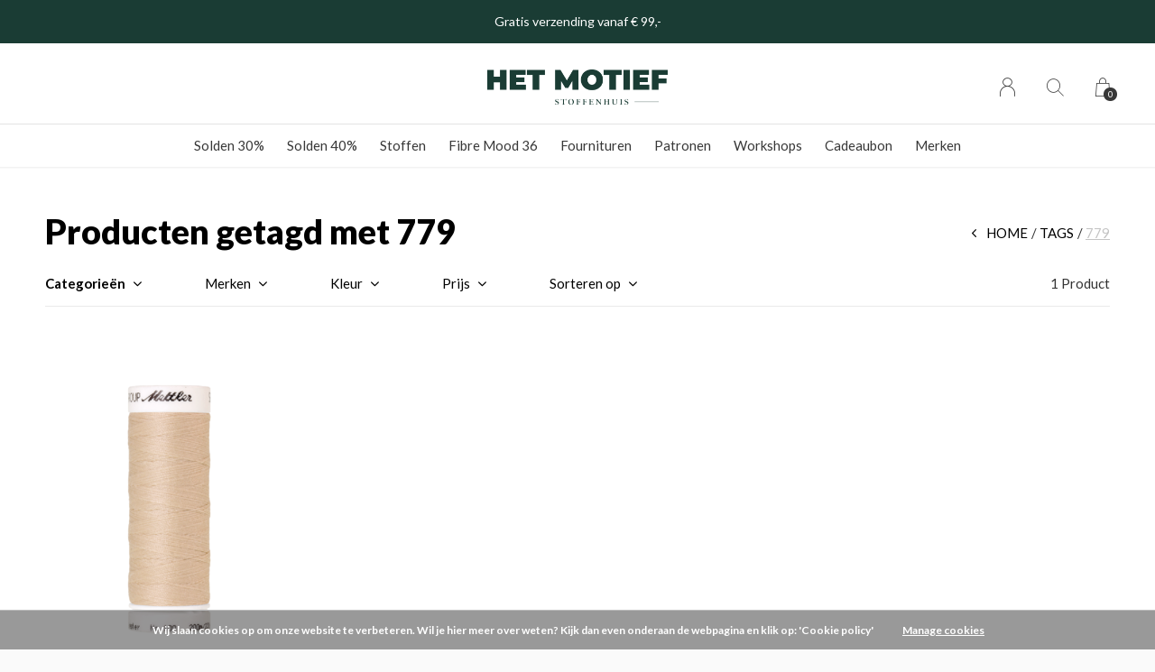

--- FILE ---
content_type: text/html;charset=utf-8
request_url: https://www.hetmotief.be/tags/779/
body_size: 8537
content:
<!doctype html>
<html lang="nl" dir="ltr" class="center  white     white ">
	<head>
    
        
    <meta charset="utf-8"/>
<!-- [START] 'blocks/head.rain' -->
<!--

  (c) 2008-2026 Lightspeed Netherlands B.V.
  http://www.lightspeedhq.com
  Generated: 22-01-2026 @ 11:59:51

-->
<link rel="canonical" href="https://www.hetmotief.be/tags/779/"/>
<link rel="alternate" href="https://www.hetmotief.be/index.rss" type="application/rss+xml" title="Nieuwe producten"/>
<link href="https://cdn.webshopapp.com/assets/cookielaw.css?2025-02-20" rel="stylesheet" type="text/css"/>
<meta name="robots" content="noodp,noydir"/>
<meta name="google-site-verification" content="xvgFf779nW6BGretN_WrRcFyHsbD53QTIPTB_ytS15w"/>
<meta property="og:url" content="https://www.hetmotief.be/tags/779/?source=facebook"/>
<meta property="og:site_name" content="HET MOTIEF - stoffenhuis"/>
<meta property="og:title" content="779"/>
<meta property="og:description" content="Een gezellig, eigentijds stoffenhuis met een webshop. Opgestart door twee zussen met een liefde voor stof.<br />
Je vindt bij ons een mooi aanbod originele, kwalitat"/>
<script>
(function(w,d,s,l,i){w[l]=w[l]||[];w[l].push({'gtm.start':
new Date().getTime(),event:'gtm.js'});var f=d.getElementsByTagName(s)[0],
j=d.createElement(s),dl=l!='dataLayer'?'&l='+l:'';j.async=true;j.src=
'https://www.googletagmanager.com/gtm.js?id='+i+dl;f.parentNode.insertBefore(j,f);
})(window,document,'script','dataLayer','GTM-N8NPQNH')
</script>
<script src="https://www.googletagmanager.com/gtag/js?id=GA_MEASUREMENT_ID"></script>
<script>
window.dataLayer = window.dataLayer || [];
    function gtag(){window.dataLayer.push(arguments);}
    gtag('js', new Date());

    gtag('config', 'UA-228707187-1')
</script>
<script>
  window.dataLayer = window.dataLayer || [];
    function gtag(){dataLayer.push(arguments);}
    gtag('js', new Date());

    gtag('config', 'G-2NSQLGXKNZ');
</script>
<script src="https://www.googletagmanager.com/gtag/js?id=G-2NSQLGXKNZ"></script>
<script src="https://app.dmws.plus/shop-assets/311614/dmws-plus-loader.js?id=c7acac5097a45f3f496f9f69944649db"></script>
<!--[if lt IE 9]>
<script src="https://cdn.webshopapp.com/assets/html5shiv.js?2025-02-20"></script>
<![endif]-->
<!-- [END] 'blocks/head.rain' -->
    
		<meta charset="utf-8">
		<meta http-equiv="x-ua-compatible" content="ie=edge">
		<title>779 - HET MOTIEF - stoffenhuis</title>
		<meta name="description" content="Een gezellig, eigentijds stoffenhuis met een webshop. Opgestart door twee zussen met een liefde voor stof.<br />
Je vindt bij ons een mooi aanbod originele, kwalitat">
		<meta name="keywords" content="779, stoffenhuis, stoffenwinkel, fabric, stof, brugge, fournituren, garen, ritsen, linten, biais, paspel, kwaliteit, katoen, tencel, tricot, sweater, viscose, twill, zussen">
		<meta name="theme-color" content="#ffffff">
		<meta name="MobileOptimized" content="320">
		<meta name="HandheldFriendly" content="true">
		<meta name="viewport" content="width=device-width, initial-scale=1, maximum-scale=1, viewport-fit=cover, target-densitydpi=device-dpi, shrink-to-fit=no">
		<meta name="author" content="https://www.dmws.nl">
		<link rel="preload" href="https://fonts.googleapis.com/css?family=Lato:300,400,500,600,700,800,900%7CLato:300,400,500,600,700,800,900" as="style">
		<link rel="preload" as="style" href="https://cdn.webshopapp.com/shops/311614/themes/156623/assets/screen.css?2026010713392520210105103727?95">
    <link rel="preload" as="style" href="https://cdn.webshopapp.com/shops/311614/themes/156623/assets/settings.css?2026010713392520210105103727">
    <link rel="preload" as="style" href="https://cdn.webshopapp.com/shops/311614/themes/156623/assets/theme-corners.css?2026010713392520210105103727">		<link rel="preload" as="style" href="https://cdn.webshopapp.com/shops/311614/themes/156623/assets/custom.css?2026010713392520210105103727">
		<link rel="preload" as="font" href="https://cdn.webshopapp.com/shops/311614/themes/156623/assets/icomoon.woff2?2026010713392520210105103727">
		<link rel="preload" as="script" href="https://cdn.webshopapp.com/assets/jquery-1-9-1.js?2025-02-20">
		<link rel="preload" as="script" href="https://cdn.webshopapp.com/assets/jquery-ui-1-10-1.js?2025-02-20">
		<link rel="preload" as="script" href="https://cdn.webshopapp.com/assets/gui.js?2025-02-20">	
		<link rel="preload" as="script" href="https://cdn.webshopapp.com/shops/311614/themes/156623/assets/scripts.js?2026010713392520210105103727">
		<!--link rel="preload" as="script" href="https://cdn.webshopapp.com/shops/311614/themes/156623/assets/custom.js?2026010713392520210105103727?435"-->
    <link rel="preload" as="script" href="https://cdn.webshopapp.com/shops/311614/themes/156623/assets/global.js?2026010713392520210105103727">
    <link href="https://fonts.googleapis.com/css?family=Lato:300,400,500,600,700,800,900%7CLato:300,400,500,600,700,800,900" rel="stylesheet" type="text/css">
		<link rel="stylesheet" media="all" href="https://cdn.webshopapp.com/shops/311614/themes/156623/assets/screen.css?2026010713392520210105103727?811">
    <link rel="stylesheet" media="all" href="https://cdn.webshopapp.com/shops/311614/themes/156623/assets/settings.css?2026010713392520210105103727">
    <link rel="stylesheet" media="all" href="https://cdn.webshopapp.com/shops/311614/themes/156623/assets/theme-corners.css?2026010713392520210105103727">		<link rel="stylesheet" media="all" href="https://cdn.webshopapp.com/shops/311614/themes/156623/assets/custom.css?2026010713392520210105103727">
    		<link rel="icon" type="image/x-icon" href="https://cdn.webshopapp.com/shops/311614/themes/156623/v/415412/assets/favicon.png?20210121131311">
		<link rel="apple-touch-icon" href="https://cdn.webshopapp.com/shops/311614/themes/156623/v/415412/assets/favicon.png?20210121131311">
		<link rel="mask-icon" href="https://cdn.webshopapp.com/shops/311614/themes/156623/v/415412/assets/favicon.png?20210121131311" color="#383838">
		<link rel="manifest" href="https://cdn.webshopapp.com/shops/311614/themes/156623/assets/manifest.json?2026010713392520210105103727">
		<link rel="preconnect" href="https://ajax.googleapis.com">
		<link rel="preconnect" href="https://cdn.webshopapp.com/">
		<link rel="preconnect" href="https://cdn.webshopapp.com/">	
		<link rel="preconnect" href="https://fonts.googleapis.com">
		<link rel="preconnect" href="https://fonts.gstatic.com" crossorigin>
		<link rel="dns-prefetch" href="https://ajax.googleapis.com">
		<link rel="dns-prefetch" href="https://cdn.webshopapp.com/">
		<link rel="dns-prefetch" href="https://cdn.webshopapp.com/">	
		<link rel="dns-prefetch" href="https://fonts.googleapis.com">
		<link rel="dns-prefetch" href="https://fonts.gstatic.com" crossorigin>
		<meta name="msapplication-config" content="https://cdn.webshopapp.com/shops/311614/themes/156623/assets/browserconfig.xml?2026010713392520210105103727">
<meta property="og:title" content="779">
<meta property="og:type" content="website"> 
<meta property="og:description" content="Een gezellig, eigentijds stoffenhuis met een webshop. Opgestart door twee zussen met een liefde voor stof.<br />
Je vindt bij ons een mooi aanbod originele, kwalitat">
<meta property="og:site_name" content="HET MOTIEF - stoffenhuis">
<meta property="og:url" content="https://www.hetmotief.be/">
<meta property="og:image" content="https://cdn.webshopapp.com/shops/311614/themes/156623/v/2767537/assets/hero-image.jpg?20251128142444">
<meta name="twitter:title" content="779">
<meta name="twitter:description" content="Een gezellig, eigentijds stoffenhuis met een webshop. Opgestart door twee zussen met een liefde voor stof.<br />
Je vindt bij ons een mooi aanbod originele, kwalitat">
<meta name="twitter:site" content="HET MOTIEF - stoffenhuis">
<meta name="twitter:card" content="https://cdn.webshopapp.com/shops/311614/themes/156623/v/1193616/assets/logo.png?20220315113409">
<meta name="twitter:image" content="https://cdn.webshopapp.com/shops/311614/themes/156623/v/2767537/assets/hero-image.jpg?20251128142444">
<script type="application/ld+json">
  [
        {
      "@context": "http://schema.org/",
      "@type": "Organization",
      "url": "https://www.hetmotief.be/",
      "name": "HET MOTIEF - stoffenhuis",
      "legalName": "HET MOTIEF - stoffenhuis",
      "description": "Een gezellig, eigentijds stoffenhuis met een webshop. Opgestart door twee zussen met een liefde voor stof.<br />
Je vindt bij ons een mooi aanbod originele, kwalitat",
      "logo": "https://cdn.webshopapp.com/shops/311614/themes/156623/v/1193616/assets/logo.png?20220315113409",
      "image": "https://cdn.webshopapp.com/shops/311614/themes/156623/v/2767537/assets/hero-image.jpg?20251128142444",
      "contactPoint": {
        "@type": "ContactPoint",
        "contactType": "Customer service",
        "telephone": "+32 50 67 00 15"
      },
      "address": {
        "@type": "PostalAddress",
        "streetAddress": "Gistelse Steenweg 73",
        "addressLocality": "België",
        "postalCode": "8200 Brugge",
        "addressCountry": "NL"
      }
      ,
      "aggregateRating": {
          "@type": "AggregateRating",
          "bestRating": "",
          "worstRating": "1",
          "ratingValue": "",
          "reviewCount": "",
          "url":""
      }
         
    },
    { 
      "@context": "http://schema.org", 
      "@type": "WebSite", 
      "url": "https://www.hetmotief.be/", 
      "name": "HET MOTIEF - stoffenhuis",
      "description": "Een gezellig, eigentijds stoffenhuis met een webshop. Opgestart door twee zussen met een liefde voor stof.<br />
Je vindt bij ons een mooi aanbod originele, kwalitat",
      "author": [
        {
          "@type": "Organization",
          "url": "https://www.dmws.nl/",
          "name": "DMWS B.V.",
          "address": {
            "@type": "PostalAddress",
            "streetAddress": "Klokgebouw 195 (Strijp-S)",
            "addressLocality": "Eindhoven",
            "addressRegion": "NB",
            "postalCode": "5617 AB",
            "addressCountry": "NL"
          }
        }
      ]
    }
  ]
</script>        	</head>
	<body>
    <ul class="hidden-data hidden"><li>311614</li><li>156623</li><li>nee</li><li>nl</li><li>live</li><li>info//hetmotief/be</li><li>https://www.hetmotief.be/</li></ul><div id="root"><header id="top"><p id="logo"><a href="https://www.hetmotief.be/" accesskey="h"><img src="https://cdn.webshopapp.com/shops/311614/themes/156623/v/1266723/assets/logo-dark.png?20220418105204" alt="HET MOTIEF - stoffenhuis" width="280" height="45" class="inv"><img src="https://cdn.webshopapp.com/shops/311614/themes/156623/v/414461/assets/logo-light.png?20201217114518" alt="HET MOTIEF - stoffenhuis" width="280" height="45"></a></p><nav id="skip"><ul><li><a href="#nav" accesskey="n">Ga naar navigatie (n)</a></li><li><a href="#content" accesskey="c">Ga naar inhoud (c)</a></li><li><a href="#footer" accesskey="f">Ga naar footer (f)</a></li></ul></nav><nav id="nav" aria-label="Menu"><ul ><li class="scroll"><a href="https://www.hetmotief.be/solden-30/">Solden 30%</a></li><li class="scroll"><a href="https://www.hetmotief.be/solden-40/">Solden 40%</a></li><li class=""><a href="https://www.hetmotief.be/stoffen/">Stoffen</a><ul class="mega"><li><a href="https://www.hetmotief.be/stoffen/batist-chiffon-voile/">Batist, Chiffon &amp; Voile</a></li><li><a href="https://www.hetmotief.be/stoffen/boordstof/">Boordstof</a></li><li><a href="https://www.hetmotief.be/stoffen/boucle-teddy/">Boucle &amp; Teddy</a></li><li><a href="https://www.hetmotief.be/stoffen/breisel/">Breisel</a></li><li><a href="https://www.hetmotief.be/stoffen/broderie-kant-seersucker/">Broderie, Kant &amp; Seersucker</a></li><li><a href="https://www.hetmotief.be/stoffen/broekstof/">Broekstof</a></li><li><a href="https://www.hetmotief.be/stoffen/canvas-gobelin/">Canvas &amp; Gobelin</a></li><li><a href="https://www.hetmotief.be/stoffen/coated-oil-skin/">Coated/Oil Skin</a></li><li><a href="https://www.hetmotief.be/stoffen/crepe/">Crêpe</a></li><li><a href="https://www.hetmotief.be/stoffen/denim/">Denim</a></li><li><a href="https://www.hetmotief.be/stoffen/flanel/">Flanel</a></li><li><a href="https://www.hetmotief.be/stoffen/fleece/">Fleece</a></li><li><a href="https://www.hetmotief.be/stoffen/fluweel-corduroy/">Fluweel &amp; Corduroy</a></li><li><a href="https://www.hetmotief.be/stoffen/french-terry/">French Terry</a></li><li><a href="https://www.hetmotief.be/stoffen/gabardine-twill/">Gabardine &amp; Twill</a></li><li><a href="https://www.hetmotief.be/stoffen/gewatteerd/">Gewatteerd</a></li><li><a href="https://www.hetmotief.be/stoffen/imitatiebont-leder-kurk/">Imitatiebont, -leder &amp; Kurk</a></li><li><a href="https://www.hetmotief.be/stoffen/jacquard/">Jacquard</a></li><li><a href="https://www.hetmotief.be/stoffen/katoen/">Katoen</a></li><li><a href="https://www.hetmotief.be/stoffen/linnen/">Linnen</a></li><li><a href="https://www.hetmotief.be/stoffen/lycra/">Lycra</a></li><li><a href="https://www.hetmotief.be/stoffen/mantelstof/">Mantelstof</a></li><li><a href="https://www.hetmotief.be/stoffen/panelen-borders/">Panelen &amp; borders</a></li><li><a href="https://www.hetmotief.be/stoffen/punta/">Punta</a></li><li><a href="https://www.hetmotief.be/stoffen/satijn/">Satijn</a></li><li><a href="https://www.hetmotief.be/stoffen/suedine/">Suèdine</a></li><li><a href="https://www.hetmotief.be/stoffen/sweat/">Sweat</a></li><li><a href="https://www.hetmotief.be/stoffen/tencel-lyocell/">Tencel/Lyocell</a></li><li><a href="https://www.hetmotief.be/stoffen/tetra/">Tetra</a></li><li><a href="https://www.hetmotief.be/stoffen/tricot-jersey/">Tricot/Jersey</a></li><li><a href="https://www.hetmotief.be/stoffen/viscose-modal/">Viscose &amp; Modal</a></li><li><a href="https://www.hetmotief.be/stoffen/wol-wolmix/">Wol &amp; Wolmix</a></li></ul></li><li class="scroll"><a href="https://www.hetmotief.be/fibre-mood-36/">Fibre Mood 36</a></li><li class=""><a href="https://www.hetmotief.be/fournituren/">Fournituren</a><ul class="mega"><li><a href="https://www.hetmotief.be/fournituren/garen/">Garen</a><ul><li><a href="https://www.hetmotief.be/fournituren/garen/elastisch-garen/">Elastisch garen</a></li><li><a href="https://www.hetmotief.be/fournituren/garen/naaigaren/">Naaigaren</a></li><li><a href="https://www.hetmotief.be/fournituren/garen/overlockgaren/">Overlockgaren</a></li><li><a href="https://www.hetmotief.be/fournituren/garen/rijggaren/">Rijggaren</a></li></ul></li><li><a href="https://www.hetmotief.be/fournituren/tasfournituren/">Tasfournituren</a><ul><li><a href="https://www.hetmotief.be/fournituren/tasfournituren/tassenband/">Tassenband</a></li><li><a href="https://www.hetmotief.be/fournituren/tasfournituren/eindstukken/">Eindstukken</a></li><li><a href="https://www.hetmotief.be/fournituren/tasfournituren/sluitingen/">Sluitingen</a></li></ul></li><li><a href="https://www.hetmotief.be/fournituren/koord-lint/">Koord &amp; Lint</a><ul><li><a href="https://www.hetmotief.be/fournituren/koord-lint/keperlint/">Keperlint</a></li><li><a href="https://www.hetmotief.be/fournituren/koord-lint/satijnlint/">Satijnlint</a></li><li><a href="https://www.hetmotief.be/fournituren/koord-lint/koordstoppers-einden/">Koordstoppers/-einden</a></li><li><a href="https://www.hetmotief.be/fournituren/koord-lint/sweater-hoodie-koord/">Sweater/Hoodie koord</a></li><li><a href="https://www.hetmotief.be/fournituren/koord-lint/schoenveters/">Schoenveters</a></li></ul></li><li><a href="https://www.hetmotief.be/fournituren/elastiek/">Elastiek</a><ul><li><a href="https://www.hetmotief.be/fournituren/elastiek/elastiek/">Elastiek</a></li></ul></li><li><a href="https://www.hetmotief.be/fournituren/elastische-tailleband/">Elastische tailleband</a><ul><li><a href="https://www.hetmotief.be/fournituren/elastische-tailleband/voorgevouwen/">Voorgevouwen</a></li><li><a href="https://www.hetmotief.be/fournituren/elastische-tailleband/enkel/">Enkel</a></li></ul></li><li><a href="https://www.hetmotief.be/fournituren/biais/">Biais</a><ul><li><a href="https://www.hetmotief.be/fournituren/biais/niet-rekbare-biais/">Niet-rekbare biais</a></li><li><a href="https://www.hetmotief.be/fournituren/biais/rekbare-biais/">Rekbare biais</a></li></ul></li><li><a href="https://www.hetmotief.be/fournituren/labels-applicaties/">Labels &amp; applicaties</a></li><li><a href="https://www.hetmotief.be/fournituren/naaimateriaal/">Naaimateriaal</a><ul><li><a href="https://www.hetmotief.be/fournituren/naaimateriaal/strijken/">Strijken</a></li><li><a href="https://www.hetmotief.be/fournituren/naaimateriaal/meten-en-tekenen/">Meten en tekenen</a></li><li><a href="https://www.hetmotief.be/fournituren/naaimateriaal/allerlei/">Allerlei</a></li></ul></li><li><a href="https://www.hetmotief.be/fournituren/naalden-spelden/">Naalden &amp; spelden</a><ul><li><a href="https://www.hetmotief.be/fournituren/naalden-spelden/veiligheidsspelden/">Veiligheidsspelden</a></li><li><a href="https://www.hetmotief.be/fournituren/naalden-spelden/naainaalden/">Naainaalden</a></li><li><a href="https://www.hetmotief.be/fournituren/naalden-spelden/machinenaalden/">Machinenaalden</a></li></ul></li><li><a href="https://www.hetmotief.be/fournituren/knopen-sluitingen/">Knopen &amp; sluitingen</a><ul><li><a href="https://www.hetmotief.be/fournituren/knopen-sluitingen/drukknopen/">(Druk)knopen</a></li><li><a href="https://www.hetmotief.be/fournituren/knopen-sluitingen/nieten-en-ringen/">Nieten en ringen</a></li><li><a href="https://www.hetmotief.be/fournituren/knopen-sluitingen/sluitingen/">Sluitingen</a></li></ul></li><li><a href="https://www.hetmotief.be/fournituren/versteviging-volumevlies/">Versteviging &amp; Volumevlies</a></li></ul></li><li class=""><a href="https://www.hetmotief.be/patronen/">Patronen</a><ul class="mega"><li><a href="https://www.hetmotief.be/patronen/patronen/">Patronen</a><ul><li><a href="https://www.hetmotief.be/patronen/patronen/babys-kleuters/">Baby&#039;s &amp; kleuters</a></li><li><a href="https://www.hetmotief.be/patronen/patronen/kinderen/">Kinderen</a></li><li><a href="https://www.hetmotief.be/patronen/patronen/tieners/">Tieners</a></li><li><a href="https://www.hetmotief.be/patronen/patronen/dames/">Dames</a></li><li><a href="https://www.hetmotief.be/patronen/patronen/plus-size/">Plus size</a></li><li><a href="https://www.hetmotief.be/patronen/patronen/heren/">Heren</a></li><li><a href="https://www.hetmotief.be/patronen/patronen/tassen/">Tassen</a></li></ul></li><li><a href="https://www.hetmotief.be/patronen/magazines/">Magazines</a><ul><li><a href="https://www.hetmotief.be/patronen/magazines/poppy/">Poppy</a></li><li><a href="https://www.hetmotief.be/patronen/magazines/fibre-mood/">Fibre Mood</a></li><li><a href="https://www.hetmotief.be/patronen/magazines/katia-magazine/">Katia magazine</a></li></ul></li><li><a href="https://www.hetmotief.be/patronen/boeken/">Boeken</a><ul><li><a href="https://www.hetmotief.be/patronen/boeken/ikatee/">Ikatee</a></li><li><a href="https://www.hetmotief.be/patronen/boeken/fran-vanseveren/">Fran Vanseveren</a></li></ul></li></ul></li><li class=""><a href="https://www.hetmotief.be/workshops/">Workshops</a><ul class="mega"><li><a href="https://www.hetmotief.be/workshops/volwassenen-15/">Volwassenen (+15)</a></li></ul></li><li><a href="https://www.hetmotief.be/giftcard/" title="Cadeaubon">Cadeaubon</a></li><li><a href="https://www.hetmotief.be/brands/" title="Merken">Merken</a></li></ul><ul><li><a accesskey="6" href="https://www.hetmotief.be/account/"><i class="icon-user"></i><span class="hidden"> Log in</span></a><em>(5)</em><li><a accesskey="7" href="./"><i class="icon-zoom"></i><span class="hidden">Zoeken</span></a><em>(6)</em></li><li class="cart"><a accesskey="8" href="https://www.hetmotief.be/cart/"><i class="icon-cart"></i><span class="hidden">Winkelwagen</span><span>0</span></a><em>(7)</em></li><li class="lang"><a class="nl" accesskey="9" href="./"><img src="https://cdn.webshopapp.com/shops/311614/themes/156623/assets/flag-nl.svg?2026010713392520210105103727" alt="Nederlands" width="18" height="12"><span class="hidden">Taal</span></a><em>(9)</em></li></ul></nav><form action="https://www.hetmotief.be/search/" method="get" id="formSearch"><p><label for="q">Zoeken</label><input type="search" id="q" name="q" value="" autocomplete="off" required><button type="submit">Zoeken</button></p></form><div class="subheader"><div class="owlSlider"><div class="item">Gratis verzending vanaf € 99,- </div><div class="item">Alle stoffen worden verkocht per 10 cm</div><div class="item">SOLDEN 30% & 40%  KORTING</div></div></div></header><main id="content" class="light p-enabled  "><article class=""><h1 class="m10">Producten getagd met 779</h1></article><article class="module-box no-img"><nav class="nav-sticky"><ul><li><a href="https://www.hetmotief.be/">Home</a></li><li><a href="https://www.hetmotief.be/tags/">Tags</a></li><li>779</li></ul></nav><form action="https://www.hetmotief.be/tags/779/" method="get" class="form-filter" id="formFilter"><input type="hidden" name="limit" value="24" id="filter_form_limit_active" /><input type="hidden" name="sort" value="newest" id="filter_form_sort_active" /><input type="hidden" name="max" value="5" id="filter_form_max_active" /><input type="hidden" name="min" value="0" id="filter_form_min_active" /><ul class="list-filter" aria-label="Filters"><li class="strong tablet-hide"><a href="./">Categorieën</a><ul><li><a href="https://www.hetmotief.be/solden-30/">Solden 30% </a></li><li><a href="https://www.hetmotief.be/solden-40/">Solden 40% </a></li><li><a href="https://www.hetmotief.be/stoffen/">Stoffen </a><ul><li><a href="https://www.hetmotief.be/stoffen/batist-chiffon-voile/">Batist, Chiffon &amp; Voile </a></li><li><a href="https://www.hetmotief.be/stoffen/boordstof/">Boordstof </a></li><li><a href="https://www.hetmotief.be/stoffen/boucle-teddy/">Boucle &amp; Teddy </a></li><li><a href="https://www.hetmotief.be/stoffen/breisel/">Breisel </a></li><li><a href="https://www.hetmotief.be/stoffen/broderie-kant-seersucker/">Broderie, Kant &amp; Seersucker </a></li><li><a href="https://www.hetmotief.be/stoffen/broekstof/">Broekstof </a></li><li><a href="https://www.hetmotief.be/stoffen/canvas-gobelin/">Canvas &amp; Gobelin </a></li><li><a href="https://www.hetmotief.be/stoffen/coated-oil-skin/">Coated/Oil Skin </a></li><li><a href="https://www.hetmotief.be/stoffen/crepe/">Crêpe </a></li><li><a href="https://www.hetmotief.be/stoffen/denim/">Denim </a></li><li><a href="https://www.hetmotief.be/stoffen/flanel/">Flanel </a></li><li><a href="https://www.hetmotief.be/stoffen/fleece/">Fleece </a></li><li><a href="https://www.hetmotief.be/stoffen/fluweel-corduroy/">Fluweel &amp; Corduroy </a></li><li><a href="https://www.hetmotief.be/stoffen/french-terry/">French Terry </a></li><li><a href="https://www.hetmotief.be/stoffen/gabardine-twill/">Gabardine &amp; Twill </a></li><li><a href="https://www.hetmotief.be/stoffen/gewatteerd/">Gewatteerd </a></li><li><a href="https://www.hetmotief.be/stoffen/imitatiebont-leder-kurk/">Imitatiebont, -leder &amp; Kurk </a></li><li><a href="https://www.hetmotief.be/stoffen/jacquard/">Jacquard </a></li><li><a href="https://www.hetmotief.be/stoffen/katoen/">Katoen </a></li><li><a href="https://www.hetmotief.be/stoffen/linnen/">Linnen </a></li><li><a href="https://www.hetmotief.be/stoffen/lycra/">Lycra </a></li><li><a href="https://www.hetmotief.be/stoffen/mantelstof/">Mantelstof </a></li><li><a href="https://www.hetmotief.be/stoffen/panelen-borders/">Panelen &amp; borders </a></li><li><a href="https://www.hetmotief.be/stoffen/punta/">Punta </a></li><li><a href="https://www.hetmotief.be/stoffen/satijn/">Satijn </a></li><li><a href="https://www.hetmotief.be/stoffen/suedine/">Suèdine </a></li><li><a href="https://www.hetmotief.be/stoffen/sweat/">Sweat </a></li><li><a href="https://www.hetmotief.be/stoffen/tencel-lyocell/">Tencel/Lyocell </a></li><li><a href="https://www.hetmotief.be/stoffen/tetra/">Tetra </a></li><li><a href="https://www.hetmotief.be/stoffen/tricot-jersey/">Tricot/Jersey </a></li><li><a href="https://www.hetmotief.be/stoffen/viscose-modal/">Viscose &amp; Modal </a></li><li><a href="https://www.hetmotief.be/stoffen/wol-wolmix/">Wol &amp; Wolmix </a></li></ul></li><li><a href="https://www.hetmotief.be/fibre-mood-36/">Fibre Mood 36 </a></li><li><a href="https://www.hetmotief.be/fournituren/">Fournituren </a><ul><li><a href="https://www.hetmotief.be/fournituren/garen/">Garen </a><ul><li><a href="https://www.hetmotief.be/fournituren/garen/elastisch-garen/">Elastisch garen </a></li><li><a href="https://www.hetmotief.be/fournituren/garen/naaigaren/">Naaigaren </a></li><li><a href="https://www.hetmotief.be/fournituren/garen/overlockgaren/">Overlockgaren </a></li><li><a href="https://www.hetmotief.be/fournituren/garen/rijggaren/">Rijggaren </a></li></ul></li><li><a href="https://www.hetmotief.be/fournituren/tasfournituren/">Tasfournituren </a><ul><li><a href="https://www.hetmotief.be/fournituren/tasfournituren/tassenband/">Tassenband </a></li><li><a href="https://www.hetmotief.be/fournituren/tasfournituren/eindstukken/">Eindstukken </a></li><li><a href="https://www.hetmotief.be/fournituren/tasfournituren/sluitingen/">Sluitingen </a></li></ul></li><li><a href="https://www.hetmotief.be/fournituren/koord-lint/">Koord &amp; Lint </a><ul><li><a href="https://www.hetmotief.be/fournituren/koord-lint/keperlint/">Keperlint </a></li><li><a href="https://www.hetmotief.be/fournituren/koord-lint/satijnlint/">Satijnlint </a></li><li><a href="https://www.hetmotief.be/fournituren/koord-lint/koordstoppers-einden/">Koordstoppers/-einden </a></li><li><a href="https://www.hetmotief.be/fournituren/koord-lint/sweater-hoodie-koord/">Sweater/Hoodie koord </a></li><li><a href="https://www.hetmotief.be/fournituren/koord-lint/schoenveters/">Schoenveters </a></li></ul></li><li><a href="https://www.hetmotief.be/fournituren/elastiek/">Elastiek </a><ul><li><a href="https://www.hetmotief.be/fournituren/elastiek/elastiek/">Elastiek </a></li></ul></li><li><a href="https://www.hetmotief.be/fournituren/elastische-tailleband/">Elastische tailleband </a><ul><li><a href="https://www.hetmotief.be/fournituren/elastische-tailleband/voorgevouwen/">Voorgevouwen </a></li><li><a href="https://www.hetmotief.be/fournituren/elastische-tailleband/enkel/">Enkel </a></li></ul></li><li><a href="https://www.hetmotief.be/fournituren/biais/">Biais </a><ul><li><a href="https://www.hetmotief.be/fournituren/biais/niet-rekbare-biais/">Niet-rekbare biais </a></li><li><a href="https://www.hetmotief.be/fournituren/biais/rekbare-biais/">Rekbare biais </a></li></ul></li><li><a href="https://www.hetmotief.be/fournituren/labels-applicaties/">Labels &amp; applicaties </a></li><li><a href="https://www.hetmotief.be/fournituren/naaimateriaal/">Naaimateriaal </a><ul><li><a href="https://www.hetmotief.be/fournituren/naaimateriaal/strijken/">Strijken </a></li><li><a href="https://www.hetmotief.be/fournituren/naaimateriaal/meten-en-tekenen/">Meten en tekenen </a></li><li><a href="https://www.hetmotief.be/fournituren/naaimateriaal/allerlei/">Allerlei </a></li></ul></li><li><a href="https://www.hetmotief.be/fournituren/naalden-spelden/">Naalden &amp; spelden </a><ul><li><a href="https://www.hetmotief.be/fournituren/naalden-spelden/veiligheidsspelden/">Veiligheidsspelden </a></li><li><a href="https://www.hetmotief.be/fournituren/naalden-spelden/naainaalden/">Naainaalden </a></li><li><a href="https://www.hetmotief.be/fournituren/naalden-spelden/machinenaalden/">Machinenaalden </a></li></ul></li><li><a href="https://www.hetmotief.be/fournituren/knopen-sluitingen/">Knopen &amp; sluitingen </a><ul><li><a href="https://www.hetmotief.be/fournituren/knopen-sluitingen/drukknopen/">(Druk)knopen </a></li><li><a href="https://www.hetmotief.be/fournituren/knopen-sluitingen/nieten-en-ringen/">Nieten en ringen </a></li><li><a href="https://www.hetmotief.be/fournituren/knopen-sluitingen/sluitingen/">Sluitingen </a></li></ul></li><li><a href="https://www.hetmotief.be/fournituren/versteviging-volumevlies/">Versteviging &amp; Volumevlies </a></li></ul></li><li><a href="https://www.hetmotief.be/patronen/">Patronen </a><ul><li><a href="https://www.hetmotief.be/patronen/patronen/">Patronen </a><ul><li><a href="https://www.hetmotief.be/patronen/patronen/babys-kleuters/">Baby&#039;s &amp; kleuters </a></li><li><a href="https://www.hetmotief.be/patronen/patronen/kinderen/">Kinderen </a></li><li><a href="https://www.hetmotief.be/patronen/patronen/tieners/">Tieners </a></li><li><a href="https://www.hetmotief.be/patronen/patronen/dames/">Dames </a></li><li><a href="https://www.hetmotief.be/patronen/patronen/plus-size/">Plus size </a></li><li><a href="https://www.hetmotief.be/patronen/patronen/heren/">Heren </a></li><li><a href="https://www.hetmotief.be/patronen/patronen/tassen/">Tassen </a></li></ul></li><li><a href="https://www.hetmotief.be/patronen/magazines/">Magazines </a><ul><li><a href="https://www.hetmotief.be/patronen/magazines/poppy/">Poppy </a></li><li><a href="https://www.hetmotief.be/patronen/magazines/fibre-mood/">Fibre Mood </a></li><li><a href="https://www.hetmotief.be/patronen/magazines/katia-magazine/">Katia magazine </a></li></ul></li><li><a href="https://www.hetmotief.be/patronen/boeken/">Boeken </a><ul><li><a href="https://www.hetmotief.be/patronen/boeken/ikatee/">Ikatee </a></li><li><a href="https://www.hetmotief.be/patronen/boeken/fran-vanseveren/">Fran Vanseveren </a></li></ul></li></ul></li><li><a href="https://www.hetmotief.be/workshops/">Workshops </a><ul><li><a href="https://www.hetmotief.be/workshops/volwassenen-15/">Volwassenen (+15) </a></li></ul></li></ul></li><li><a href="./">Merken</a><ul><li><label for="filter_0"><input type="radio" id="filter_0" name="brand" value="0"  checked>
            Alle merken</label></li><li><label for="filter_4151503"><input type="radio" id="filter_4151503" name="brand" value="4151503" >
            Amann Mettler</label></li></ul></li><li><a href="./">Kleur</a><ul><li><label for="filter_744832"><input type="checkbox" id="filter_744832" name="filter[]" value="744832" >Beige <span>(1)</span></label></li></ul></li><li><a href="./">Prijs</a><p class="ui-slider-a"><span><label for="uia">Van:</label><input type="number" id="min" name="min" value="0" min="0"></span><span><label for="uib">Tot:</label><input type="text" id="max" name="max" value="5" max="5"></span></p></li><li><a href="./" data-sort="true">Sorteren op</a><p><span><label class="hidden" for="sort">Sorteren op:</label><select id="sortselect" name="sort"><option value="popular">Meest bekeken</option><option value="newest" selected="selected">Nieuwste producten</option><option value="lowest">Laagste prijs</option><option value="highest">Hoogste prijs</option><option value="asc">Naam oplopend</option><option value="desc">Naam aflopend</option></select></span></p></li><li class="text-right">1 Product</li></ul></form><ul class="list-collection"><li class="product-snippet" data-image-size="410x610x" data-url="https://www.hetmotief.be/seralon-0779.html?format=json"><figure><img src="https://cdn.webshopapp.com/shops/311614/files/366164511/410x610x1/amann-mettler-seralon-0779.jpg" srcset="https://cdn.webshopapp.com/shops/311614/files/366164511/205x305x1/amann-mettler-seralon-0779.jpg, https://cdn.webshopapp.com/shops/311614/files/366164511/410x610x1/amann-mettler-seralon-0779.jpg 2x" alt="Seralon - 0779" width="205" height="305"><span class="ul "><a href="https://www.hetmotief.be/account/wishlistAdd/120987987/?variant_id=241857674"><i class="icon-heart"></i><span>Favoriten</span></a><a href="https://www.hetmotief.be/cart/add/241857674/"><i class="icon-cart"></i><span>Toevoegen aan winkelwagen</span></a></span></figure><h3 class="title"><a href="https://www.hetmotief.be/seralon-0779.html"><span class="small">Amann Mettler</span><span>
        Seralon - 0779
      </span></a></h3><p> € 4,30  <span class="small-extra">Incl. btw</span></p></li></ul><footer class="text-center"><p class="bottom-quantity-indicator">Seen 1 of the 1 products</p></footer></article><article class="m250"><p class="strong"></p></article><form id="formNewsletter" action="https://www.hetmotief.be/account/newsletter/" method="post" class="form-newsletter"><input type="hidden" name="key" value="8c47856c2711f6b29380bf2433b2ab18" /><h2>Meld je aan voor onze nieuwsbrief</h2><p>Ontvang de nieuwste aanbiedingen en promoties</p><p><label for="formNewsletterEmail">E-mail adres</label><input type="email" id="formNewsletterEmail" name="email" required><button type="submit">Abonneer</button></p></form></main><footer id="footer" class="light-footer"><nav><div><h3>HET MOTIEF - stoffenhuis</h3><p>Gistelse Steenweg 73, 8200 Brugge </p><p></p></div><div><h3>Informatie</h3><ul><li><a href="https://www.hetmotief.be/service/openingsuren/">Openingsuren</a></li><li><a href="https://www.hetmotief.be/service/general-terms-conditions/">Algemene voorwaarden</a></li><li><a href="https://www.hetmotief.be/service/payment-methods/">Betaalmethoden</a></li><li><a href="https://www.hetmotief.be/service/privacy-policy/">Privacy Policy</a></li><li><a href="https://www.hetmotief.be/service/cookie-policy/">Cookie policy</a></li><li><a href="https://www.hetmotief.be/service/disclaimer/">Disclaimer</a></li><li><a href="https://www.hetmotief.be/service/shipping-returns/">Verzenden &amp; retourneren</a></li></ul></div><div><h3><a class="title" href="https://www.hetmotief.be/catalog/">Categorieën</a></h3><ul><li><a href="https://www.hetmotief.be/solden-30/">Solden 30%</a></li><li><a href="https://www.hetmotief.be/solden-40/">Solden 40%</a></li><li><a href="https://www.hetmotief.be/stoffen/">Stoffen</a></li><li><a href="https://www.hetmotief.be/fibre-mood-36/">Fibre Mood 36</a></li><li><a href="https://www.hetmotief.be/fournituren/">Fournituren</a></li><li><a href="https://www.hetmotief.be/patronen/">Patronen</a></li><li><a href="https://www.hetmotief.be/workshops/">Workshops</a></li></ul></div><div><h3>Contact</h3><ul class="list-contact"><li><a href="tel:">+32 50 67 00 15</a> Woe: 10 - 13u / Do-Vrij: 10 - 18u / Zat: 10 - 13u</li><li><span><a href="./" class="email"><span class="__cf_email__" data-cfemail="e0898e868fa08885948d8f94898586ce8285">[email&#160;protected]</span></a></span> Bij vragen, stuur ons gerust een mail</li></ul></div></nav><ul class="list-social"><li><a rel="external" href="https://www.facebook.com/hetmotiefbrugge"><i class="icon-facebook"></i><span>Facebook</span></a></li><li><a rel="external" href="https://www.instagram.com/hetmotief.be"><i class="icon-instagram"></i><span>Instagram</span></a></li></ul><ul class="list-payments dmws-payments"><li><img src="https://cdn.webshopapp.com/shops/311614/themes/156623/assets/preload.gif?2026010713392520210105103727" data-src="https://cdn.webshopapp.com/shops/311614/themes/156623/assets/z-mastercard.png?2026010713392520210105103727" alt="mastercard" width="45" height="21"></li><li><img src="https://cdn.webshopapp.com/shops/311614/themes/156623/assets/preload.gif?2026010713392520210105103727" data-src="https://cdn.webshopapp.com/shops/311614/themes/156623/assets/z-visa.png?2026010713392520210105103727" alt="visa" width="45" height="21"></li><li><img src="https://cdn.webshopapp.com/shops/311614/themes/156623/assets/preload.gif?2026010713392520210105103727" data-src="https://cdn.webshopapp.com/shops/311614/themes/156623/assets/z-mistercash.png?2026010713392520210105103727" alt="mistercash" width="45" height="21"></li><li><img src="https://cdn.webshopapp.com/shops/311614/themes/156623/assets/preload.gif?2026010713392520210105103727" data-src="https://cdn.webshopapp.com/shops/311614/themes/156623/assets/z-belfius.png?2026010713392520210105103727" alt="belfius" width="45" height="21"></li><li><img src="https://cdn.webshopapp.com/shops/311614/themes/156623/assets/preload.gif?2026010713392520210105103727" data-src="https://cdn.webshopapp.com/shops/311614/themes/156623/assets/z-ideal.png?2026010713392520210105103727" alt="ideal" width="45" height="21"></li><li><img src="https://cdn.webshopapp.com/shops/311614/themes/156623/assets/preload.gif?2026010713392520210105103727" data-src="https://cdn.webshopapp.com/shops/311614/themes/156623/assets/z-maestro.png?2026010713392520210105103727" alt="maestro" width="45" height="21"></li><li><img src="https://cdn.webshopapp.com/shops/311614/themes/156623/assets/preload.gif?2026010713392520210105103727" data-src="https://cdn.webshopapp.com/shops/311614/themes/156623/assets/z-kbc.png?2026010713392520210105103727" alt="kbc" width="45" height="21"></li></ul><p><img src="https://cdn.webshopapp.com/shops/311614/themes/156623/assets/preload.gif?2026010713392520210105103727" data-src="https://cdn.webshopapp.com/shops/311614/themes/156623/v/1266723/assets/logo-dark.png?20220418105204" alt="HET MOTIEF - stoffenhuis" width="280" height="45" class="inv"><span class="dmws-copyright">© Copyright <span class="date">2019</span> - Theme RePos - Theme By <a href="https://dmws.nl/themes/" target="_blank" rel="noopener">DMWS</a> x <a href="https://plus.dmws.nl/" title="Upgrade your theme with Plus+ for Lightspeed" target="_blank" rel="noopener">Plus+</a></span></p></footer><div class="rich-snippet text-center"><div><span class="strong"></span><span><span></span> / <span></span></span> -
    <span></span> Reviews @ <a target="_blank" href=""></a></div></div><script data-cfasync="false" src="/cdn-cgi/scripts/5c5dd728/cloudflare-static/email-decode.min.js"></script><script>
       var instaUser = false;
  var showWishlist = '';
  var accountName = '';
	var basicUrl = 'https://www.hetmotief.be/';
  var checkoutLink = 'https://www.hetmotief.be/checkout/';
  var exclVat = 'Excl. btw';
  var asyncUrl = 'https://cdn.webshopapp.com/shops/311614/themes/156623/assets/async.js?2026010713392520210105103727';
  var TRANSLATIONS = {
  	"viewProuct": 'Bekijk product',
    "of": 'of',
    "articlesSeen": 'products seen',
    "favorites": 'Favoriten',
    "shippingCosts": 'Verzendkosten',
    "inCart": 'In winkelwagen',
    "excl": 'Excl',
    "seenProducts": 'Seen %1 of the %2 products'
  };
  var SHOP_SETTINGS = {
    "SHOW_PRODUCT_BRAND": 1,
    "B2B": '',
    "LEGAL": 'normal',
    // "showSecondImage": ( "1" === "1" ) ? 0: 1,
    "showSecondImage": 1,
    "imageFill": 1 ? "1": "2",
    "CURRENCY": {
    	"SHOW": 1,
      "CHAR": '€'
    }
  }
	var template = 'pages/collection.rain';
  var view = 'Bekijken';
	var validFor = 'Geldig voor';
	var noRewards = 'Geen beloningen beschikbaar voor deze order.';

	window.LS_theme = {
    "name":"RePOS",
    "developer":"DMWS",
    "docs":"https://supportdmws.zendesk.com/hc/nl/sections/360004945820-Theme-Repos",
  }
</script><style>
    .ui-slider-a label:before { content: "€"; }
</style></div><script src="https://cdn.webshopapp.com/assets/jquery-1-9-1.js?2025-02-20"></script><script>window.jQuery || document.write('<script src="https://cdn.webshopapp.com/shops/311614/themes/156623/assets/jquery.js?2026010713392520210105103727"><\/script>');</script><script src="https://cdn.webshopapp.com/assets/jquery-ui-1-10-1.js?2025-02-20"></script><script>window.jQuery.ui || document.write('<script src="https://cdn.webshopapp.com/shops/311614/themes/156623/assets/jquery-ui.js?2026010713392520210105103727"><\/script>')</script><script>let $ = jQuery</script><script src="https://cdn.webshopapp.com/shops/311614/themes/156623/assets/instafeed-min.js?2026010713392520210105103727"></script><script src="https://cdn.webshopapp.com/assets/gui.js?2025-02-20"></script><script src="https://cdn.webshopapp.com/shops/311614/themes/156623/assets/scripts.js?2026010713392520210105103727"></script><script src="https://cdn.webshopapp.com/shops/311614/themes/156623/assets/global.js?2026010713392520210105103727"></script><script src="https://cdn.webshopapp.com/shops/311614/themes/156623/assets/custom.js?2026010713392520210105103727?441"></script><!-- [START] 'blocks/body.rain' --><script>
(function () {
  var s = document.createElement('script');
  s.type = 'text/javascript';
  s.async = true;
  s.src = 'https://www.hetmotief.be/services/stats/pageview.js';
  ( document.getElementsByTagName('head')[0] || document.getElementsByTagName('body')[0] ).appendChild(s);
})();
</script><!-- Global site tag (gtag.js) - Google Analytics --><script async src="https://www.googletagmanager.com/gtag/js?id=G-2NSQLGXKNZ"></script><script>
    window.dataLayer = window.dataLayer || [];
    function gtag(){dataLayer.push(arguments);}

        gtag('consent', 'default', {"ad_storage":"denied","ad_user_data":"denied","ad_personalization":"denied","analytics_storage":"denied"});
    
    gtag('js', new Date());
    gtag('config', 'G-2NSQLGXKNZ', {
        'currency': 'EUR',
                'country': 'BE'
    });

        gtag('event', 'view_item_list', {"items":[{"item_id":"PN-0142532 \/ 779-200","item_name":"Seralon - 0779","currency":"EUR","item_brand":"Amann Mettler","item_variant":"Size : 200m","price":4.3,"quantity":1,"item_category":"Fournituren","item_category2":"Garen","item_category3":"Naaigaren"}]});
    </script><script>
(function () {
  var s = document.createElement('script');
  s.type = 'text/javascript';
  s.async = true;
  s.src = 'https://chimpstatic.com/mcjs-connected/js/users/6d530e797539ef97458f9e8b4/768f992bb6542abaa03fe7bd3.js';
  ( document.getElementsByTagName('head')[0] || document.getElementsByTagName('body')[0] ).appendChild(s);
})();
</script><div class="wsa-cookielaw">
            Wij slaan cookies op om onze website te verbeteren. Wil je hier meer over weten? Kijk dan even onderaan de webpagina en klik op: 'Cookie policy'
      <a href="https://www.hetmotief.be/cookielaw/manage/" onclick="window.open(this.href, 'manage_cookies', 'width=400,height=400'); return false;" class="wsa-cookielaw-link" title="Manage cookies">Manage cookies</a></div><!-- [END] 'blocks/body.rain' --><script type="text/javascript">
  /* <![CDATA[ */
  var google_conversion_id = UA-228707187-1;
  var google_custom_params = window.google_tag_params;
  var google_remarketing_only = true;
  /* ]]> */
</script><script type="text/javascript" src="//www.googleadservices.com/pagead/conversion.js"></script><noscript><div style="display:inline;"><img height="1" width="1" style="border-style:none;" alt="" src="//googleads.g.doubleclick.net/pagead/viewthroughconversion/UA-228707187-1/?guid=ON&script=0"/></div></noscript>	</body>
</html>

--- FILE ---
content_type: text/javascript;charset=utf-8
request_url: https://www.hetmotief.be/services/stats/pageview.js
body_size: -413
content:
// SEOshop 22-01-2026 11:59:53